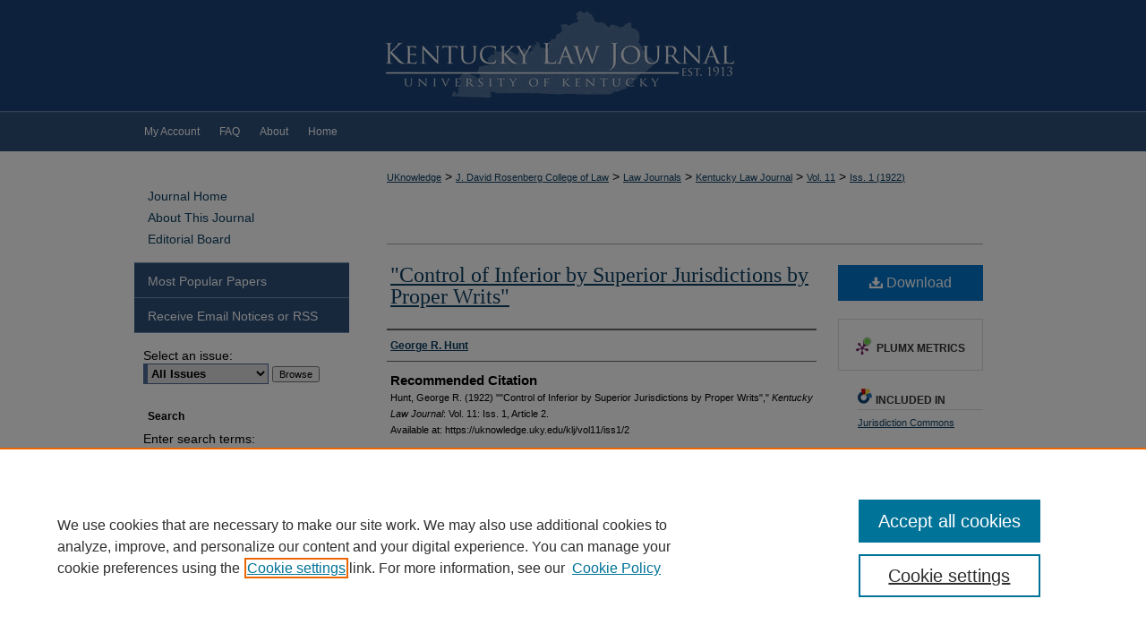

--- FILE ---
content_type: text/html; charset=UTF-8
request_url: https://uknowledge.uky.edu/klj/vol11/iss1/2/
body_size: 10103
content:

<!DOCTYPE html>
<html lang="en">
<head><!-- inj yui3-seed: --><script type='text/javascript' src='//cdnjs.cloudflare.com/ajax/libs/yui/3.6.0/yui/yui-min.js'></script><script type='text/javascript' src='//ajax.googleapis.com/ajax/libs/jquery/1.10.2/jquery.min.js'></script><!-- Adobe Analytics --><script type='text/javascript' src='https://assets.adobedtm.com/4a848ae9611a/d0e96722185b/launch-d525bb0064d8.min.js'></script><script type='text/javascript' src=/assets/nr_browser_production.js></script>

<!-- def.1 -->
<meta charset="utf-8">
<meta name="viewport" content="width=device-width">
<title>
""Control of Inferior by Superior Jurisdictions by Proper Writs"" by George R. Hunt
</title>


<!-- FILE article_meta-tags.inc --><!-- FILE: /srv/sequoia/main/data/assets/site/article_meta-tags.inc -->
<meta itemprop="name" content="&quot;Control of Inferior by Superior Jurisdictions by Proper Writs&quot;">
<meta property="og:title" content="&quot;Control of Inferior by Superior Jurisdictions by Proper Writs&quot;">
<meta name="twitter:title" content="&quot;Control of Inferior by Superior Jurisdictions by Proper Writs&quot;">
<meta property="article:author" content="George R. Hunt">
<meta name="author" content="George R. Hunt">
<meta name="robots" content="noodp, noydir">
<meta name="description" content="By George R. Hunt, Published on 01/01/22">
<meta itemprop="description" content="By George R. Hunt, Published on 01/01/22">
<meta name="twitter:description" content="By George R. Hunt, Published on 01/01/22">
<meta property="og:description" content="By George R. Hunt, Published on 01/01/22">
<meta name="bepress_citation_journal_title" content="Kentucky Law Journal">
<meta name="bepress_citation_firstpage" content="2">
<meta name="bepress_citation_author" content="Hunt, George R.">
<meta name="bepress_citation_title" content="&quot;Control of Inferior by Superior Jurisdictions by Proper Writs&quot;">
<meta name="bepress_citation_date" content="1922">
<meta name="bepress_citation_volume" content="11">
<meta name="bepress_citation_issue" content="1">
<!-- FILE: /srv/sequoia/main/data/assets/site/ir_download_link.inc -->
<!-- FILE: /srv/sequoia/main/data/assets/site/article_meta-tags.inc (cont) -->
<meta name="bepress_citation_pdf_url" content="https://uknowledge.uky.edu/cgi/viewcontent.cgi?article=5097&amp;context=klj">
<meta name="bepress_citation_abstract_html_url" content="https://uknowledge.uky.edu/klj/vol11/iss1/2">
<meta name="bepress_citation_issn" content="0023-026X">
<meta name="bepress_citation_online_date" content="2019/2/26">
<meta name="viewport" content="width=device-width">
<!-- Additional Twitter data -->
<meta name="twitter:card" content="summary">
<!-- Additional Open Graph data -->
<meta property="og:type" content="article">
<meta property="og:url" content="https://uknowledge.uky.edu/klj/vol11/iss1/2">
<meta property="og:site_name" content="UKnowledge">




<!-- FILE: article_meta-tags.inc (cont) -->
<meta name="bepress_is_article_cover_page" content="1">


<!-- sh.1 -->
<link rel="stylesheet" href="/klj/ir-journal-style.css" type="text/css" media="screen">
<link rel="alternate" type="application/rss+xml" title="Kentucky Law Journal Newsfeed" href="/klj/recent.rss">
<link rel="shortcut icon" href="/favicon.ico" type="image/x-icon">

<link type="text/css" rel="stylesheet" href="/assets/floatbox/floatbox.css">
<script type="text/javascript" src="/assets/jsUtilities.js"></script>
<script type="text/javascript" src="/assets/footnoteLinks.js"></script>
<link rel="stylesheet" href="/ir-print.css" type="text/css" media="print">
<!--[if IE]>
<link rel="stylesheet" href="/ir-ie.css" type="text/css" media="screen">
<![endif]-->
<!-- end sh.1 -->




<script type="text/javascript">var pageData = {"page":{"environment":"prod","productName":"bpdg","language":"en","name":"ir_journal:volume:issue:article","businessUnit":"els:rp:st"},"visitor":{}};</script>

</head>
<body >
<!-- FILE /srv/sequoia/main/data/assets/site/ir_journal/header.pregen -->

	<!-- FILE: /srv/sequoia/main/data/journals/uknowledge.uky.edu/klj/assets/header_custom.inc --><!-- FILE: /srv/sequoia/main/data/assets/site/mobile_nav.inc --><!--[if !IE]>-->
<script src="/assets/scripts/dc-mobile/dc-responsive-nav.js"></script>

<header id="mobile-nav" class="nav-down device-fixed-height" style="visibility: hidden;">
  
  
  <nav class="nav-collapse">
    <ul>
      <li class="menu-item active device-fixed-width"><a href="https://uknowledge.uky.edu" title="Home" data-scroll >Home</a></li>
      <li class="menu-item device-fixed-width"><a href="https://uknowledge.uky.edu/do/search/advanced/" title="Search" data-scroll ><i class="icon-search"></i> Search</a></li>
      <li class="menu-item device-fixed-width"><a href="https://uknowledge.uky.edu/communities.html" title="Browse" data-scroll >Browse Collections</a></li>
      <li class="menu-item device-fixed-width"><a href="/cgi/myaccount.cgi?context=" title="My Account" data-scroll >My Account</a></li>
      <li class="menu-item device-fixed-width"><a href="https://uknowledge.uky.edu/about.html" title="About" data-scroll >About</a></li>
      <li class="menu-item device-fixed-width"><a href="https://network.bepress.com" title="Digital Commons Network" data-scroll ><img width="16" height="16" alt="DC Network" style="vertical-align:top;" src="/assets/md5images/8e240588cf8cd3a028768d4294acd7d3.png"> Digital Commons Network™</a></li>
    </ul>
  </nav>
</header>

<script src="/assets/scripts/dc-mobile/dc-mobile-nav.js"></script>
<!--<![endif]-->
<!-- FILE: /srv/sequoia/main/data/journals/uknowledge.uky.edu/klj/assets/header_custom.inc (cont) -->

<div id="klj">
	<div id="container">
		<a href="#main" class="skiplink" accesskey="2" >Skip to main content</a>

			
				<div id="header">
					<!-- FILE: /srv/sequoia/main/data/assets/site/ir_journal/ir_logo.inc -->




	




<!-- FILE: /srv/sequoia/main/data/journals/uknowledge.uky.edu/klj/assets/header_custom.inc (cont) -->
					<div id="pagetitle">
						
						
							<h1>
								<a href="https://uknowledge.uky.edu/klj" title="Kentucky Law Journal" >
										Kentucky Law Journal
								</a>
							</h1>
						
					</div>
				</div>
				<div id="navigation">
					<!-- FILE: /srv/sequoia/main/data/assets/site/ir_navigation.inc -->

<div id="tabs" role="navigation" aria-label="Main"><ul><li id="tabfour"><a href="https://uknowledge.uky.edu/cgi/myaccount.cgi?context=" title="My Account" ><span>My Account</span></a></li><li id="tabthree"><a href="https://uknowledge.uky.edu/faq.html" title="FAQ" ><span>FAQ</span></a></li><li id="tabtwo"><a href="https://uknowledge.uky.edu/about.html" title="About" ><span>About</span></a></li><li id="tabone"><a href="https://uknowledge.uky.edu" title="Home" ><span>Home</span></a></li></ul></div>

<!-- FILE: /srv/sequoia/main/data/journals/uknowledge.uky.edu/klj/assets/header_custom.inc (cont) -->
				</div>
			

			

			
			
		<div id="wrapper">
			<div id="content">
				<div id="main" class="text">
					
<!-- FILE: /srv/sequoia/main/data/journals/uknowledge.uky.edu/klj/assets/ir_breadcrumb.inc -->
	<ul id="pager">
		<li>&nbsp;</li>
		
		<li>&nbsp;</li>
		
	</ul>

<div class="crumbs">
	<p>
		

		
		
		
			 
			<a href="https://uknowledge.uky.edu" class="ignore" >UKnowledge</a>
			
		
		
		
		
		
		
		
		
		 &gt;
			<a href="https://uknowledge.uky.edu/law" class="ignore" >J. David Rosenberg College of Law</a>
		
		
		
		
		
		 &gt;
			<a href="https://uknowledge.uky.edu/law_journals" class="ignore" >Law Journals</a>
		
		
		
		
		
		 &gt;
			<a href="https://uknowledge.uky.edu/klj" class="ignore" >Kentucky Law Journal</a>
		
		
		
		 &gt;
			<a href="https://uknowledge.uky.edu/klj/vol11" class="ignore" >Vol. 11</a>
		
		
		
		
		
		
		 &gt;
			<a href="https://uknowledge.uky.edu/klj/vol11/iss1" class="ignore" >Iss. 1 (<!-- FILE: /srv/sequoia/main/data/journals/uknowledge.uky.edu/klj/assets/issue_dates.inc -->1922<!-- FILE: /srv/sequoia/main/data/journals/uknowledge.uky.edu/klj/assets/ir_breadcrumb.inc (cont) -->)</a>
		
		
		
		
		
	</p>
</div>

<div class="clear">&nbsp;</div>
<!-- FILE: /srv/sequoia/main/data/journals/uknowledge.uky.edu/klj/assets/header_custom.inc (cont) -->


	<!-- FILE: /srv/sequoia/main/data/assets/site/ir_journal/volume/issue/ir_journal_logo.inc -->





 





<!-- FILE: /srv/sequoia/main/data/journals/uknowledge.uky.edu/klj/assets/header_custom.inc (cont) -->

<!-- FILE: /srv/sequoia/main/data/assets/site/ir_journal/header.pregen (cont) -->

<script type="text/javascript" src="/assets/floatbox/floatbox.js"></script>
<!-- FILE: /srv/sequoia/main/data/assets/site/ir_journal/article_info.inc --><!-- FILE: /srv/sequoia/main/data/assets/site/openurl.inc -->
<!-- FILE: /srv/sequoia/main/data/assets/site/ir_journal/article_info.inc (cont) -->
<!-- FILE: /srv/sequoia/main/data/assets/site/ir_download_link.inc -->
<!-- FILE: /srv/sequoia/main/data/assets/site/ir_journal/article_info.inc (cont) -->
<!-- FILE: /srv/sequoia/main/data/assets/site/ir_journal/ir_article_header.inc --><div id="sub">
<div id="alpha"><!-- FILE: /srv/sequoia/main/data/assets/site/ir_journal/article_info.inc (cont) --><div id='title' class='element'>
<h1><a href='https://uknowledge.uky.edu/cgi/viewcontent.cgi?article=5097&amp;context=klj'>"Control of Inferior by Superior Jurisdictions by Proper Writs"</a></h1>
</div>
<div class='clear'></div>
<div id='authors' class='element'>
<h2 class='visually-hidden'>Authors</h2>
<p class="author"><a href='https://uknowledge.uky.edu/do/search/?q=author%3A%22George%20R.%20Hunt%22&start=0&context=1674591'><strong>George R. Hunt</strong></a><br />
</p></div>
<div class='clear'></div>
<div id='recommended_citation' class='element'>
<h2 class='field-heading'>Recommended Citation</h2>
<!-- FILE: /srv/sequoia/main/data/assets/site/ir_journal/ir_citation.inc -->
<p class="citation">
Hunt, George R.
(1922)
"&quot;Control of Inferior by Superior Jurisdictions by Proper Writs&quot;,"
<em>Kentucky Law Journal</em>: Vol. 11:
Iss.
1, Article 2.
<br>
Available at:
https://uknowledge.uky.edu/klj/vol11/iss1/2</p>
<!-- FILE: /srv/sequoia/main/data/assets/site/ir_journal/article_info.inc (cont) --></div>
<div class='clear'></div>
</div>
    </div>
    <div id='beta_7-3'>
<!-- FILE: /srv/sequoia/main/data/assets/site/info_box_7_3.inc --><!-- FILE: /srv/sequoia/main/data/assets/site/openurl.inc -->
<!-- FILE: /srv/sequoia/main/data/assets/site/info_box_7_3.inc (cont) -->
<!-- FILE: /srv/sequoia/main/data/assets/site/ir_download_link.inc -->
<!-- FILE: /srv/sequoia/main/data/assets/site/info_box_7_3.inc (cont) -->
	<!-- FILE: /srv/sequoia/main/data/assets/site/info_box_download_button.inc --><div class="aside download-button">
      <a id="pdf" class="btn" href="https://uknowledge.uky.edu/cgi/viewcontent.cgi?article=5097&amp;context=klj" title="PDF (1.3&nbsp;MB) opens in new window" target="_blank" > 
    	<i class="icon-download-alt" aria-hidden="true"></i>
        Download
      </a>
</div>
<!-- FILE: /srv/sequoia/main/data/assets/site/info_box_7_3.inc (cont) -->
	<!-- FILE: /srv/sequoia/main/data/assets/site/info_box_embargo.inc -->
<!-- FILE: /srv/sequoia/main/data/assets/site/info_box_7_3.inc (cont) -->
<!-- FILE: /srv/sequoia/main/data/uknowledge.uky.edu/assets/ir_journal/info_box_custom_upper.inc -->
<!-- FILE: /srv/sequoia/main/data/assets/site/info_box_7_3.inc (cont) -->
<!-- FILE: /srv/sequoia/main/data/assets/site/info_box_openurl.inc -->
<!-- FILE: /srv/sequoia/main/data/assets/site/info_box_7_3.inc (cont) -->
<!-- FILE: /srv/sequoia/main/data/assets/site/info_box_article_metrics.inc -->
<div id="article-stats" class="aside hidden">
    <p class="article-downloads-wrapper hidden"><span id="article-downloads"></span> DOWNLOADS</p>
    <p class="article-stats-date hidden">Since February 26, 2019</p>
    <p class="article-plum-metrics">
        <a href="https://plu.mx/plum/a/?repo_url=https://uknowledge.uky.edu/klj/vol11/iss1/2" class="plumx-plum-print-popup plum-bigben-theme" data-badge="true" data-hide-when-empty="true" ></a>
    </p>
</div>
<script type="text/javascript" src="//cdn.plu.mx/widget-popup.js"></script>
<!-- Article Download Counts -->
<script type="text/javascript" src="/assets/scripts/article-downloads.pack.js"></script>
<script type="text/javascript">
    insertDownloads(13900925);
</script>
<!-- Add border to Plum badge & download counts when visible -->
<script>
// bind to event when PlumX widget loads
jQuery('body').bind('plum:widget-load', function(e){
// if Plum badge is visible
  if (jQuery('.PlumX-Popup').length) {
// remove 'hidden' class
  jQuery('#article-stats').removeClass('hidden');
  jQuery('.article-stats-date').addClass('plum-border');
  }
});
// bind to event when page loads
jQuery(window).bind('load',function(e){
// if DC downloads are visible
  if (jQuery('#article-downloads').text().length > 0) {
// add border to aside
  jQuery('#article-stats').removeClass('hidden');
  }
});
</script>
<!-- Adobe Analytics: Download Click Tracker -->
<script>
$(function() {
  // Download button click event tracker for PDFs
  $(".aside.download-button").on("click", "a#pdf", function(event) {
    pageDataTracker.trackEvent('navigationClick', {
      link: {
          location: 'aside download-button',
          name: 'pdf'
      }
    });
  });
  // Download button click event tracker for native files
  $(".aside.download-button").on("click", "a#native", function(event) {
    pageDataTracker.trackEvent('navigationClick', {
        link: {
            location: 'aside download-button',
            name: 'native'
        }
     });
  });
});
</script>
<!-- FILE: /srv/sequoia/main/data/assets/site/info_box_7_3.inc (cont) -->
	<!-- FILE: /srv/sequoia/main/data/assets/site/info_box_disciplines.inc -->
	<div id="beta-disciplines" class="aside">
		<h4>Included in</h4>
	<p>
					<a href="https://network.bepress.com/hgg/discipline/850" title="Jurisdiction Commons" >Jurisdiction Commons</a>
	</p>
	</div>
<!-- FILE: /srv/sequoia/main/data/assets/site/info_box_7_3.inc (cont) -->
<!-- FILE: /srv/sequoia/main/data/assets/site/bookmark_widget.inc -->
<div id="share" class="aside">
<h2>Share</h2>
	<div class="a2a_kit a2a_kit_size_24 a2a_default_style">
    	<a class="a2a_button_facebook"></a>
    	<a class="a2a_button_linkedin"></a>
		<a class="a2a_button_whatsapp"></a>
		<a class="a2a_button_email"></a>
    	<a class="a2a_dd"></a>
    	<script async src="https://static.addtoany.com/menu/page.js"></script>
	</div>
</div>
<!-- FILE: /srv/sequoia/main/data/assets/site/info_box_7_3.inc (cont) -->
<!-- FILE: /srv/sequoia/main/data/assets/site/info_box_geolocate.inc --><!-- FILE: /srv/sequoia/main/data/assets/site/ir_geolocate_enabled_and_displayed.inc -->
<!-- FILE: /srv/sequoia/main/data/assets/site/info_box_geolocate.inc (cont) -->
<!-- FILE: /srv/sequoia/main/data/assets/site/info_box_7_3.inc (cont) -->
	<!-- FILE: /srv/sequoia/main/data/assets/site/zotero_coins.inc -->
<span class="Z3988" title="ctx_ver=Z39.88-2004&amp;rft_val_fmt=info%3Aofi%2Ffmt%3Akev%3Amtx%3Ajournal&amp;rft_id=https%3A%2F%2Fuknowledge.uky.edu%2Fklj%2Fvol11%2Fiss1%2F2&amp;rft.atitle=%22Control%20of%20Inferior%20by%20Superior%20Jurisdictions%20by%20Proper%20Writs%22&amp;rft.aufirst=George&amp;rft.aulast=Hunt&amp;rft.jtitle=Kentucky%20Law%20Journal&amp;rft.volume=11&amp;rft.issue=1&amp;rft.issn=0023-026X&amp;rft.date=1922-01-01">COinS</span>
<!-- FILE: /srv/sequoia/main/data/assets/site/info_box_7_3.inc (cont) -->
<!-- FILE: /srv/sequoia/main/data/assets/site/info_box_custom_lower.inc -->
<!-- FILE: /srv/sequoia/main/data/assets/site/info_box_7_3.inc (cont) -->
<!-- FILE: /srv/sequoia/main/data/assets/site/ir_journal/article_info.inc (cont) --></div>
<div class='clear'>&nbsp;</div>
<!-- FILE: /srv/sequoia/main/data/assets/site/ir_article_custom_fields.inc -->
<!-- FILE: /srv/sequoia/main/data/assets/site/ir_journal/article_info.inc (cont) -->
	<!-- FILE: /srv/sequoia/main/data/assets/site/ir_display_pdf.inc -->
<div class='clear'>&nbsp;</div>
<div id="display-pdf">
   <object type='application/pdf' data='https://uknowledge.uky.edu/cgi/viewcontent.cgi?article=5097&amp;context=klj#toolbar=0&amp;navpanes=0&amp;scrollbar=1' width='660' height='460'>
      <div id="message">
<p>To view the content in your browser, please <a href="https://get.adobe.com/reader/" title="Adobe - Adobe Reader download" >download Adobe Reader</a> or, alternately, <br>
you may <a href="https://uknowledge.uky.edu/cgi/viewcontent.cgi?article=5097&amp;context=klj" >Download</a> the file to your hard drive.</p>
 <p> NOTE: The latest versions of Adobe Reader do not support viewing <acronym title="Portable Document Format">PDF</acronym> files within Firefox on Mac OS and if you are using a modern (Intel) Mac, there is no official plugin for viewing <acronym title="Portable Document Format">PDF</acronym> files within the browser window.  </p>
   </object>
</div>
<div class='clear'>&nbsp;</div>
<!-- FILE: /srv/sequoia/main/data/assets/site/ir_journal/article_info.inc (cont) -->
<!-- FILE: /srv/sequoia/main/data/assets/site/ir_journal/volume/issue/article/index.html (cont) --> 

<!-- FILE /srv/sequoia/main/data/assets/site/ir_journal/footer.pregen -->

	<!-- FILE: /srv/sequoia/main/data/assets/site/ir_journal/footer_custom_7_8.inc -->				</div>

<div class="verticalalign">&nbsp;</div>
<div class="clear">&nbsp;</div>

			</div>

				<div id="sidebar">
					<!-- FILE: /srv/sequoia/main/data/assets/site/ir_journal/ir_journal_sidebar_7_8.inc -->

	<!-- FILE: /srv/sequoia/main/data/assets/site/ir_journal/ir_journal_sidebar_links_7_8.inc --><ul class="sb-custom-journal">
	<li class="sb-home">
		<a href="https://uknowledge.uky.edu/klj" title="Kentucky Law Journal" accesskey="1" >
				Journal Home
		</a>
	</li>
		<li class="sb-about">
			<a href="https://uknowledge.uky.edu/klj/about.html" >
				About This Journal
			</a>
		</li>
		<li class="sb-ed-board">
			<a href="https://uknowledge.uky.edu/klj/editorialboard.html" >
				Editorial Board
			</a>
		</li>
</ul><!-- FILE: /srv/sequoia/main/data/assets/site/ir_journal/ir_journal_sidebar_7_8.inc (cont) -->
		<!-- FILE: /srv/sequoia/main/data/assets/site/urc_badge.inc -->
<!-- FILE: /srv/sequoia/main/data/assets/site/ir_journal/ir_journal_sidebar_7_8.inc (cont) -->
		<!-- FILE: /srv/sequoia/main/data/assets/site/lrc_badge.inc -->
<!-- FILE: /srv/sequoia/main/data/assets/site/ir_journal/ir_journal_sidebar_7_8.inc (cont) -->
	<!-- FILE: /srv/sequoia/main/data/assets/site/ir_journal/ir_journal_navcontainer_7_8.inc --><div id="navcontainer">
	<ul id="navlist">
			<li class="sb-popular">
				<a href="https://uknowledge.uky.edu/klj/topdownloads.html" title="View the top downloaded papers" >
						Most Popular Papers
				</a>
			</li>
			<li class="sb-rss">
				<a href="https://uknowledge.uky.edu/klj/announcements.html" title="Receive notifications of new content" >
					Receive Email Notices or RSS
				</a>
			</li>
	</ul>
<!-- FILE: /srv/sequoia/main/data/assets/site/ir_journal/ir_journal_special_issue_7_8.inc -->
<!-- FILE: /srv/sequoia/main/data/assets/site/ir_journal/ir_journal_navcontainer_7_8.inc (cont) -->
</div><!-- FILE: /srv/sequoia/main/data/assets/site/ir_journal/ir_journal_sidebar_7_8.inc (cont) -->
	<!-- FILE: /srv/sequoia/main/data/assets/site/ir_journal/ir_journal_sidebar_search_7_8.inc --><div class="sidebar-search">
	<form method="post" action="https://uknowledge.uky.edu/cgi/redirect.cgi" id="browse">
		<label for="url">
			Select an issue:
		</label>
			<br>
		<!-- FILE: /srv/sequoia/main/data/journals/uknowledge.uky.edu/klj/assets/ir_journal_volume_issue_popup_7_8.inc -->
<div>
	<span class="border">
					<select name="url" id="url">
				<option value="https://uknowledge.uky.edu/klj/all_issues.html">
					All Issues
				</option>
							<option value="https://uknowledge.uky.edu/klj/vol112/iss4">
								Vol. 112, 
								Iss. 4
							</option>
							<option value="https://uknowledge.uky.edu/klj/vol112/iss3">
								Vol. 112, 
								Iss. 3
							</option>
							<option value="https://uknowledge.uky.edu/klj/vol112/iss2">
								Vol. 112, 
								Iss. 2
							</option>
							<option value="https://uknowledge.uky.edu/klj/vol112/iss1">
								Vol. 112, 
								Iss. 1
							</option>
							<option value="https://uknowledge.uky.edu/klj/vol111/iss4">
								Vol. 111, 
								Iss. 4
							</option>
							<option value="https://uknowledge.uky.edu/klj/vol111/iss3">
								Vol. 111, 
								Iss. 3
							</option>
							<option value="https://uknowledge.uky.edu/klj/vol111/iss2">
								Vol. 111, 
								Iss. 2
							</option>
							<option value="https://uknowledge.uky.edu/klj/vol111/iss1">
								Vol. 111, 
								Iss. 1
							</option>
							<option value="https://uknowledge.uky.edu/klj/vol110/iss4">
								Vol. 110, 
								Iss. 4
							</option>
							<option value="https://uknowledge.uky.edu/klj/vol110/iss3">
								Vol. 110, 
								Iss. 3
							</option>
							<option value="https://uknowledge.uky.edu/klj/vol110/iss2">
								Vol. 110, 
								Iss. 2
							</option>
							<option value="https://uknowledge.uky.edu/klj/vol110/iss1">
								Vol. 110, 
								Iss. 1
							</option>
							<option value="https://uknowledge.uky.edu/klj/vol109/iss4">
								Vol. 109, 
								Iss. 4
							</option>
							<option value="https://uknowledge.uky.edu/klj/vol109/iss3">
								Vol. 109, 
								Iss. 3
							</option>
							<option value="https://uknowledge.uky.edu/klj/vol109/iss2">
								Vol. 109, 
								Iss. 2
							</option>
							<option value="https://uknowledge.uky.edu/klj/vol109/iss1">
								Vol. 109, 
								Iss. 1
							</option>
							<option value="https://uknowledge.uky.edu/klj/vol108/iss4">
								Vol. 108, 
								Iss. 4
							</option>
							<option value="https://uknowledge.uky.edu/klj/vol108/iss3">
								Vol. 108, 
								Iss. 3
							</option>
							<option value="https://uknowledge.uky.edu/klj/vol108/iss2">
								Vol. 108, 
								Iss. 2
							</option>
							<option value="https://uknowledge.uky.edu/klj/vol108/iss1">
								Vol. 108, 
								Iss. 1
							</option>
							<option value="https://uknowledge.uky.edu/klj/vol107/iss4">
								Vol. 107, 
								Iss. 4
							</option>
							<option value="https://uknowledge.uky.edu/klj/vol107/iss3">
								Vol. 107, 
								Iss. 3
							</option>
							<option value="https://uknowledge.uky.edu/klj/vol107/iss2">
								Vol. 107, 
								Iss. 2
							</option>
							<option value="https://uknowledge.uky.edu/klj/vol107/iss1">
								Vol. 107, 
								Iss. 1
							</option>
							<option value="https://uknowledge.uky.edu/klj/vol106/iss4">
								Vol. 106, 
								Iss. 4
							</option>
							<option value="https://uknowledge.uky.edu/klj/vol106/iss3">
								Vol. 106, 
								Iss. 3
							</option>
							<option value="https://uknowledge.uky.edu/klj/vol106/iss2">
								Vol. 106, 
								Iss. 2
							</option>
							<option value="https://uknowledge.uky.edu/klj/vol106/iss1">
								Vol. 106, 
								Iss. 1
							</option>
							<option value="https://uknowledge.uky.edu/klj/vol105/iss4">Vol. 105, Iss. 4</option>
							<option value="https://uknowledge.uky.edu/klj/vol105/iss3">Vol. 105, Iss. 3</option>
							<option value="https://uknowledge.uky.edu/klj/vol105/iss2">Vol. 105, Iss. 2</option>
							<option value="https://uknowledge.uky.edu/klj/vol105/iss1">Vol. 105, Iss. 1</option>
							<option value="https://uknowledge.uky.edu/klj/vol104/iss4">Vol. 104, Iss. 4</option>
							<option value="https://uknowledge.uky.edu/klj/vol104/iss3">Vol. 104, Iss. 3</option>
							<option value="https://uknowledge.uky.edu/klj/vol104/iss2">Vol. 104, Iss. 2</option>
							<option value="https://uknowledge.uky.edu/klj/vol104/iss1">Vol. 104, Iss. 1</option>
							<option value="https://uknowledge.uky.edu/klj/vol103/iss4">Vol. 103, Iss. 4</option>
							<option value="https://uknowledge.uky.edu/klj/vol103/iss3">Vol. 103, Iss. 3</option>
							<option value="https://uknowledge.uky.edu/klj/vol103/iss2">Vol. 103, Iss. 2</option>
							<option value="https://uknowledge.uky.edu/klj/vol103/iss1">Vol. 103, Iss. 1</option>
							<option value="https://uknowledge.uky.edu/klj/vol102/iss4">Vol. 102, Iss. 4</option>
							<option value="https://uknowledge.uky.edu/klj/vol102/iss3">Vol. 102, Iss. 3</option>
							<option value="https://uknowledge.uky.edu/klj/vol102/iss2">Vol. 102, Iss. 2</option>
							<option value="https://uknowledge.uky.edu/klj/vol102/iss1">Vol. 102, Iss. 1</option>
							<option value="https://uknowledge.uky.edu/klj/vol101/iss4">Vol. 101, Iss. 4</option>
							<option value="https://uknowledge.uky.edu/klj/vol101/iss3">Vol. 101, Iss. 3</option>
							<option value="https://uknowledge.uky.edu/klj/vol101/iss2">Vol. 101, Iss. 2</option>
							<option value="https://uknowledge.uky.edu/klj/vol101/iss1">Vol. 101, Iss. 1</option>
							<option value="https://uknowledge.uky.edu/klj/vol100/iss4">Vol. 100, Iss. 3</option>
							<option value="https://uknowledge.uky.edu/klj/vol100/iss3">Vol. 100, Iss. 3</option>
							<option value="https://uknowledge.uky.edu/klj/vol100/iss2">Vol. 100, Iss. 2</option>
							<option value="https://uknowledge.uky.edu/klj/vol100/iss1">Vol. 100, Iss. 1</option>
							<option value="https://uknowledge.uky.edu/klj/vol99/iss4">Vol. 99, Iss. 4</option>
							<option value="https://uknowledge.uky.edu/klj/vol99/iss3">Vol. 99, Iss. 3</option>
							<option value="https://uknowledge.uky.edu/klj/vol99/iss2">Vol. 99, Iss. 2</option>
							<option value="https://uknowledge.uky.edu/klj/vol99/iss1">Vol. 99, Iss. 1</option>
							<option value="https://uknowledge.uky.edu/klj/vol98/iss4">Vol. 98, Iss. 4</option>
							<option value="https://uknowledge.uky.edu/klj/vol98/iss3">Vol. 98, Iss. 3</option>
							<option value="https://uknowledge.uky.edu/klj/vol98/iss2">Vol. 98, Iss. 2</option>
							<option value="https://uknowledge.uky.edu/klj/vol98/iss1">Vol. 98, Iss. 1</option>
							<option value="https://uknowledge.uky.edu/klj/vol97/iss4">Vol. 97, Iss. 4</option>
							<option value="https://uknowledge.uky.edu/klj/vol97/iss3">Vol. 97, Iss. 3</option>
							<option value="https://uknowledge.uky.edu/klj/vol97/iss2">Vol. 97, Iss. 2</option>
							<option value="https://uknowledge.uky.edu/klj/vol97/iss1">Vol. 97, Iss. 1</option>
							<option value="https://uknowledge.uky.edu/klj/vol96/iss4">Vol. 96, Iss. 4</option>
							<option value="https://uknowledge.uky.edu/klj/vol96/iss3">Vol. 96, Iss. 3</option>
							<option value="https://uknowledge.uky.edu/klj/vol96/iss2">Vol. 96, Iss. 2</option>
							<option value="https://uknowledge.uky.edu/klj/vol96/iss1">Vol. 96, Iss. 1</option>
							<option value="https://uknowledge.uky.edu/klj/vol95/iss4">Vol. 95, Iss. 4</option>
							<option value="https://uknowledge.uky.edu/klj/vol95/iss3">Vol. 95, Iss. 3</option>
							<option value="https://uknowledge.uky.edu/klj/vol95/iss2">Vol. 95, Iss. 2</option>
							<option value="https://uknowledge.uky.edu/klj/vol95/iss1">Vol. 95, Iss. 1</option>
							<option value="https://uknowledge.uky.edu/klj/vol94/iss4">Vol. 94, Iss. 4</option>
							<option value="https://uknowledge.uky.edu/klj/vol94/iss3">Vol. 94, Iss. 3</option>
							<option value="https://uknowledge.uky.edu/klj/vol94/iss2">Vol. 94, Iss. 2</option>
							<option value="https://uknowledge.uky.edu/klj/vol94/iss1">Vol. 94, Iss. 1</option>
							<option value="https://uknowledge.uky.edu/klj/vol93/iss4">Vol. 93, Iss. 4</option>
							<option value="https://uknowledge.uky.edu/klj/vol93/iss3">Vol. 93, Iss. 3</option>
							<option value="https://uknowledge.uky.edu/klj/vol93/iss2">Vol. 93, Iss. 2</option>
							<option value="https://uknowledge.uky.edu/klj/vol93/iss1">Vol. 93, Iss. 1</option>
							<option value="https://uknowledge.uky.edu/klj/vol92/iss4">Vol. 92, Iss. 4</option>
							<option value="https://uknowledge.uky.edu/klj/vol92/iss3">Vol. 92, Iss. 3</option>
							<option value="https://uknowledge.uky.edu/klj/vol92/iss2">Vol. 92, Iss. 2</option>
							<option value="https://uknowledge.uky.edu/klj/vol92/iss1">Vol. 92, Iss. 1</option>
							<option value="https://uknowledge.uky.edu/klj/vol91/iss4">Vol. 91, Iss. 4</option>
							<option value="https://uknowledge.uky.edu/klj/vol91/iss3">Vol. 91, Iss. 3</option>
							<option value="https://uknowledge.uky.edu/klj/vol91/iss2">Vol. 91, Iss. 2</option>
							<option value="https://uknowledge.uky.edu/klj/vol91/iss1">Vol. 91, Iss. 1</option>
							<option value="https://uknowledge.uky.edu/klj/vol90/iss4">Vol. 90, Iss. 4</option>
							<option value="https://uknowledge.uky.edu/klj/vol90/iss3">Vol. 90, Iss. 3</option>
							<option value="https://uknowledge.uky.edu/klj/vol90/iss2">Vol. 90, Iss. 2</option>
							<option value="https://uknowledge.uky.edu/klj/vol90/iss1">Vol. 90, Iss. 1</option>
							<option value="https://uknowledge.uky.edu/klj/vol89/iss4">Vol. 89, Iss. 4</option>
							<option value="https://uknowledge.uky.edu/klj/vol89/iss3">Vol. 89, Iss. 3</option>
							<option value="https://uknowledge.uky.edu/klj/vol89/iss2">Vol. 89, Iss. 2</option>
							<option value="https://uknowledge.uky.edu/klj/vol89/iss1">Vol. 89, Iss. 1</option>
							<option value="https://uknowledge.uky.edu/klj/vol88/iss4">Vol. 88, Iss. 4</option>
							<option value="https://uknowledge.uky.edu/klj/vol88/iss3">Vol. 88, Iss. 3</option>
							<option value="https://uknowledge.uky.edu/klj/vol88/iss2">Vol. 88, Iss. 2</option>
							<option value="https://uknowledge.uky.edu/klj/vol88/iss1">Vol. 88, Iss. 1</option>
							<option value="https://uknowledge.uky.edu/klj/vol87/iss4">Vol. 87, Iss. 4</option>
							<option value="https://uknowledge.uky.edu/klj/vol87/iss3">Vol. 87, Iss. 3</option>
							<option value="https://uknowledge.uky.edu/klj/vol87/iss2">Vol. 87, Iss. 2</option>
							<option value="https://uknowledge.uky.edu/klj/vol87/iss1">Vol. 87, Iss. 1</option>
							<option value="https://uknowledge.uky.edu/klj/vol86/iss4">Vol. 86, Iss. 4</option>
							<option value="https://uknowledge.uky.edu/klj/vol86/iss3">Vol. 86, Iss. 3</option>
							<option value="https://uknowledge.uky.edu/klj/vol86/iss2">Vol. 86, Iss. 2</option>
							<option value="https://uknowledge.uky.edu/klj/vol86/iss1">Vol. 86, Iss. 1</option>
							<option value="https://uknowledge.uky.edu/klj/vol85/iss4">Vol. 85, Iss. 4</option>
							<option value="https://uknowledge.uky.edu/klj/vol85/iss3">Vol. 85, Iss. 3</option>
							<option value="https://uknowledge.uky.edu/klj/vol85/iss2">Vol. 85, Iss. 2</option>
							<option value="https://uknowledge.uky.edu/klj/vol85/iss1">Vol. 85, Iss. 1</option>
							<option value="https://uknowledge.uky.edu/klj/vol84/iss4">Vol. 84, Iss. 4</option>
							<option value="https://uknowledge.uky.edu/klj/vol84/iss3">Vol. 84, Iss. 3</option>
							<option value="https://uknowledge.uky.edu/klj/vol84/iss2">Vol. 84, Iss. 2</option>
							<option value="https://uknowledge.uky.edu/klj/vol84/iss1">Vol. 84, Iss. 1</option>
							<option value="https://uknowledge.uky.edu/klj/vol83/iss4">Vol. 83, Iss. 4</option>
							<option value="https://uknowledge.uky.edu/klj/vol83/iss3">Vol. 83, Iss. 3</option>
							<option value="https://uknowledge.uky.edu/klj/vol83/iss2">Vol. 83, Iss. 2</option>
							<option value="https://uknowledge.uky.edu/klj/vol83/iss1">Vol. 83, Iss. 1</option>
							<option value="https://uknowledge.uky.edu/klj/vol82/iss4">Vol. 82, Iss. 4</option>
							<option value="https://uknowledge.uky.edu/klj/vol82/iss3">Vol. 82, Iss. 3</option>
							<option value="https://uknowledge.uky.edu/klj/vol82/iss2">Vol. 82, Iss. 2</option>
							<option value="https://uknowledge.uky.edu/klj/vol82/iss1">Vol. 82, Iss. 1</option>
							<option value="https://uknowledge.uky.edu/klj/vol81/iss4">Vol. 81, Iss. 4</option>
							<option value="https://uknowledge.uky.edu/klj/vol81/iss3">Vol. 81, Iss. 3</option>
							<option value="https://uknowledge.uky.edu/klj/vol81/iss2">Vol. 81, Iss. 2</option>
							<option value="https://uknowledge.uky.edu/klj/vol81/iss1">Vol. 81, Iss. 1</option>
							<option value="https://uknowledge.uky.edu/klj/vol80/iss4">Vol. 80, Iss. 4</option>
							<option value="https://uknowledge.uky.edu/klj/vol80/iss3">Vol. 80, Iss. 3</option>
							<option value="https://uknowledge.uky.edu/klj/vol80/iss2">Vol. 80, Iss. 2</option>
							<option value="https://uknowledge.uky.edu/klj/vol80/iss1">Vol. 80, Iss. 1</option>
							<option value="https://uknowledge.uky.edu/klj/vol79/iss4">Vol. 79, Iss. 4</option>
							<option value="https://uknowledge.uky.edu/klj/vol79/iss3">Vol. 79, Iss. 3</option>
							<option value="https://uknowledge.uky.edu/klj/vol79/iss2">Vol. 79, Iss. 2</option>
							<option value="https://uknowledge.uky.edu/klj/vol79/iss1">Vol. 79, Iss. 1</option>
							<option value="https://uknowledge.uky.edu/klj/vol78/iss4">Vol. 78, Iss. 4</option>
							<option value="https://uknowledge.uky.edu/klj/vol78/iss3">Vol. 78, Iss. 3</option>
							<option value="https://uknowledge.uky.edu/klj/vol78/iss2">Vol. 78, Iss. 2</option>
							<option value="https://uknowledge.uky.edu/klj/vol78/iss1">Vol. 78, Iss. 1</option>
							<option value="https://uknowledge.uky.edu/klj/vol77/iss4">Vol. 77, Iss. 4</option>
							<option value="https://uknowledge.uky.edu/klj/vol77/iss3">Vol. 77, Iss. 3</option>
							<option value="https://uknowledge.uky.edu/klj/vol77/iss2">Vol. 77, Iss. 2</option>
							<option value="https://uknowledge.uky.edu/klj/vol77/iss1">Vol. 77, Iss. 1</option>
							<option value="https://uknowledge.uky.edu/klj/vol76/iss4">Vol. 76, Iss. 4</option>
							<option value="https://uknowledge.uky.edu/klj/vol76/iss3">Vol. 76, Iss. 3</option>
							<option value="https://uknowledge.uky.edu/klj/vol76/iss2">Vol. 76, Iss. 2</option>
							<option value="https://uknowledge.uky.edu/klj/vol76/iss1">Vol. 76, Iss. 1</option>
							<option value="https://uknowledge.uky.edu/klj/vol75/iss4">Vol. 75, Iss. 4</option>
							<option value="https://uknowledge.uky.edu/klj/vol75/iss3">Vol. 75, Iss. 3</option>
							<option value="https://uknowledge.uky.edu/klj/vol75/iss2">Vol. 75, Iss. 2</option>
							<option value="https://uknowledge.uky.edu/klj/vol75/iss1">Vol. 75, Iss. 1</option>
							<option value="https://uknowledge.uky.edu/klj/vol74/iss4">Vol. 74, Iss. 4</option>
							<option value="https://uknowledge.uky.edu/klj/vol74/iss3">Vol. 74, Iss. 3</option>
							<option value="https://uknowledge.uky.edu/klj/vol74/iss2">Vol. 74, Iss. 2</option>
							<option value="https://uknowledge.uky.edu/klj/vol74/iss1">Vol. 74, Iss. 1</option>
							<option value="https://uknowledge.uky.edu/klj/vol73/iss4">Vol. 73, Iss. 4</option>
							<option value="https://uknowledge.uky.edu/klj/vol73/iss3">Vol. 73, Iss. 3</option>
							<option value="https://uknowledge.uky.edu/klj/vol73/iss2">Vol. 73, Iss. 2</option>
							<option value="https://uknowledge.uky.edu/klj/vol73/iss1">Vol. 73, Iss. 1</option>
							<option value="https://uknowledge.uky.edu/klj/vol72/iss4">Vol. 72, Iss. 4</option>
							<option value="https://uknowledge.uky.edu/klj/vol72/iss3">Vol. 72, Iss. 3</option>
							<option value="https://uknowledge.uky.edu/klj/vol72/iss2">Vol. 72, Iss. 2</option>
							<option value="https://uknowledge.uky.edu/klj/vol72/iss1">Vol. 72, Iss. 1</option>
							<option value="https://uknowledge.uky.edu/klj/vol71/iss4">Vol. 71, Iss. 4</option>
							<option value="https://uknowledge.uky.edu/klj/vol71/iss3">Vol. 71, Iss. 3</option>
							<option value="https://uknowledge.uky.edu/klj/vol71/iss2">Vol. 71, Iss. 2</option>
							<option value="https://uknowledge.uky.edu/klj/vol71/iss1">Vol. 71, Iss. 1</option>
							<option value="https://uknowledge.uky.edu/klj/vol70/iss4">Vol. 70, Iss. 4</option>
							<option value="https://uknowledge.uky.edu/klj/vol70/iss3">Vol. 70, Iss. 3</option>
							<option value="https://uknowledge.uky.edu/klj/vol70/iss2">Vol. 70, Iss. 2</option>
							<option value="https://uknowledge.uky.edu/klj/vol70/iss1">Vol. 70, Iss. 1</option>
							<option value="https://uknowledge.uky.edu/klj/vol69/iss4">Vol. 69, Iss. 4</option>
							<option value="https://uknowledge.uky.edu/klj/vol69/iss3">Vol. 69, Iss. 3</option>
							<option value="https://uknowledge.uky.edu/klj/vol69/iss2">Vol. 69, Iss. 2</option>
							<option value="https://uknowledge.uky.edu/klj/vol69/iss1">Vol. 69, Iss. 1</option>
							<option value="https://uknowledge.uky.edu/klj/vol68/iss4">Vol. 68, Iss. 4</option>
							<option value="https://uknowledge.uky.edu/klj/vol68/iss4">Vol. 68, Iss. 3</option>
							<option value="https://uknowledge.uky.edu/klj/vol68/iss4">Vol. 68, Iss. 2</option>
							<option value="https://uknowledge.uky.edu/klj/vol68/iss4">Vol. 68, Iss. 1</option>
							<option value="https://uknowledge.uky.edu/klj/vol67/iss4">Vol. 67, Iss. 4</option>
							<option value="https://uknowledge.uky.edu/klj/vol67/iss4">Vol. 67, Iss. 3</option>
							<option value="https://uknowledge.uky.edu/klj/vol67/iss4">Vol. 67, Iss. 2</option>
							<option value="https://uknowledge.uky.edu/klj/vol67/iss4">Vol. 67, Iss. 1</option>
							<option value="https://uknowledge.uky.edu/klj/vol66/iss4">Vol. 66, Iss. 4</option>
							<option value="https://uknowledge.uky.edu/klj/vol66/iss3">Vol. 66, Iss. 3</option>
							<option value="https://uknowledge.uky.edu/klj/vol66/iss2">Vol. 66, Iss. 2</option>
							<option value="https://uknowledge.uky.edu/klj/vol66/iss1">Vol. 66, Iss. 1</option>
							<option value="https://uknowledge.uky.edu/klj/vol65/iss4">Vol. 65, Iss. 4</option>
							<option value="https://uknowledge.uky.edu/klj/vol65/iss3">Vol. 65, Iss. 3</option>
							<option value="https://uknowledge.uky.edu/klj/vol65/iss2">Vol. 65, Iss. 2</option>
							<option value="https://uknowledge.uky.edu/klj/vol65/iss1">Vol. 65, Iss. 1</option>
							<option value="https://uknowledge.uky.edu/klj/vol64/iss4">Vol. 64, Iss. 4</option>
							<option value="https://uknowledge.uky.edu/klj/vol64/iss3">Vol. 64, Iss. 3</option>
							<option value="https://uknowledge.uky.edu/klj/vol64/iss2">Vol. 64, Iss. 2</option>
							<option value="https://uknowledge.uky.edu/klj/vol64/iss1">Vol. 64, Iss. 1</option>
							<option value="https://uknowledge.uky.edu/klj/vol63/iss4">Vol. 63, Iss. 4</option>
							<option value="https://uknowledge.uky.edu/klj/vol63/iss3">Vol. 63, Iss. 3</option>
							<option value="https://uknowledge.uky.edu/klj/vol63/iss2">Vol. 63, Iss. 2</option>
							<option value="https://uknowledge.uky.edu/klj/vol63/iss1">Vol. 63, Iss. 1</option>
							<option value="https://uknowledge.uky.edu/klj/vol62/iss4">Vol. 62, Iss. 4</option>
							<option value="https://uknowledge.uky.edu/klj/vol62/iss3">Vol. 62, Iss. 3</option>
							<option value="https://uknowledge.uky.edu/klj/vol62/iss2">Vol. 62, Iss. 2</option>
							<option value="https://uknowledge.uky.edu/klj/vol62/iss1">Vol. 62, Iss. 1</option>
							<option value="https://uknowledge.uky.edu/klj/vol61/iss4">Vol. 61, Iss. 4</option>
							<option value="https://uknowledge.uky.edu/klj/vol61/iss3">Vol. 61, Iss. 3</option>
							<option value="https://uknowledge.uky.edu/klj/vol61/iss2">Vol. 61, Iss. 2</option>
							<option value="https://uknowledge.uky.edu/klj/vol61/iss1">Vol. 61, Iss. 1</option>
							<option value="https://uknowledge.uky.edu/klj/vol60/iss4">Vol. 60, Iss. 4</option>
							<option value="https://uknowledge.uky.edu/klj/vol60/iss3">Vol. 60, Iss. 3</option>
							<option value="https://uknowledge.uky.edu/klj/vol60/iss2">Vol. 60, Iss. 2</option>
							<option value="https://uknowledge.uky.edu/klj/vol60/iss1">Vol. 60, Iss. 1</option>
							<option value="https://uknowledge.uky.edu/klj/vol59/iss4">Vol. 59, Iss. 4</option>
							<option value="https://uknowledge.uky.edu/klj/vol59/iss3">Vol. 59, Iss. 3</option>
							<option value="https://uknowledge.uky.edu/klj/vol59/iss2">Vol. 59, Iss. 2</option>
							<option value="https://uknowledge.uky.edu/klj/vol59/iss1">Vol. 59, Iss. 1</option>
							<option value="https://uknowledge.uky.edu/klj/vol58/iss4">Vol. 58, Iss. 4</option>
							<option value="https://uknowledge.uky.edu/klj/vol58/iss3">Vol. 58, Iss. 3</option>
							<option value="https://uknowledge.uky.edu/klj/vol58/iss2">Vol. 58, Iss. 2</option>
							<option value="https://uknowledge.uky.edu/klj/vol58/iss1">Vol. 58, Iss. 1</option>
							<option value="https://uknowledge.uky.edu/klj/vol57/iss4">Vol. 57, Iss. 4</option>
							<option value="https://uknowledge.uky.edu/klj/vol57/iss3">Vol. 57, Iss. 3</option>
							<option value="https://uknowledge.uky.edu/klj/vol57/iss2">Vol. 57, Iss. 2</option>
							<option value="https://uknowledge.uky.edu/klj/vol57/iss1">Vol. 57, Iss. 1</option>
							<option value="https://uknowledge.uky.edu/klj/vol56/iss4">Vol. 56, Iss. 4</option>
							<option value="https://uknowledge.uky.edu/klj/vol56/iss3">Vol. 56, Iss. 3</option>
							<option value="https://uknowledge.uky.edu/klj/vol56/iss2">Vol. 56, Iss. 2</option>
							<option value="https://uknowledge.uky.edu/klj/vol56/iss1">Vol. 56, Iss. 1</option>
							<option value="https://uknowledge.uky.edu/klj/vol55/iss4">Vol. 55, Iss. 4</option>
							<option value="https://uknowledge.uky.edu/klj/vol55/iss3">Vol. 55, Iss. 3</option>
							<option value="https://uknowledge.uky.edu/klj/vol55/iss2">Vol. 55, Iss. 2</option>
							<option value="https://uknowledge.uky.edu/klj/vol55/iss1">Vol. 55, Iss. 1</option>
							<option value="https://uknowledge.uky.edu/klj/vol54/iss4">Vol. 54, Iss. 4</option>
							<option value="https://uknowledge.uky.edu/klj/vol54/iss3">Vol. 54, Iss. 3</option>
							<option value="https://uknowledge.uky.edu/klj/vol54/iss2">Vol. 54, Iss. 2</option>
							<option value="https://uknowledge.uky.edu/klj/vol54/iss1">Vol. 54, Iss. 1</option>
							<option value="https://uknowledge.uky.edu/klj/vol53/iss4">Vol. 53, Iss. 4</option>
							<option value="https://uknowledge.uky.edu/klj/vol53/iss3">Vol. 53, Iss. 3</option>
							<option value="https://uknowledge.uky.edu/klj/vol53/iss2">Vol. 53, Iss. 2</option>
							<option value="https://uknowledge.uky.edu/klj/vol53/iss1">Vol. 53, Iss. 1</option>
							<option value="https://uknowledge.uky.edu/klj/vol52/iss4">Vol. 52, Iss. 4</option>
							<option value="https://uknowledge.uky.edu/klj/vol52/iss3">Vol. 52, Iss. 3</option>
							<option value="https://uknowledge.uky.edu/klj/vol52/iss2">Vol. 52, Iss. 2</option>
							<option value="https://uknowledge.uky.edu/klj/vol52/iss1">Vol. 52, Iss. 1</option>
							<option value="https://uknowledge.uky.edu/klj/vol51/iss5">Vol. 51, Iss. 5</option>
							<option value="https://uknowledge.uky.edu/klj/vol51/iss4">Vol. 51, Iss. 4</option>
							<option value="https://uknowledge.uky.edu/klj/vol51/iss3">Vol. 51, Iss. 3</option>
							<option value="https://uknowledge.uky.edu/klj/vol51/iss2">Vol. 51, Iss. 2</option>
							<option value="https://uknowledge.uky.edu/klj/vol51/iss1">Vol. 51, Iss. 1</option>
							<option value="https://uknowledge.uky.edu/klj/vol50/iss4">Vol. 50, Iss. 4</option>
							<option value="https://uknowledge.uky.edu/klj/vol50/iss3">Vol. 50, Iss. 3</option>
							<option value="https://uknowledge.uky.edu/klj/vol50/iss2">Vol. 50, Iss. 2</option>
							<option value="https://uknowledge.uky.edu/klj/vol50/iss1">Vol. 50, Iss. 1</option>
							<option value="https://uknowledge.uky.edu/klj/vol49/iss4">Vol. 49, Iss. 4</option>
							<option value="https://uknowledge.uky.edu/klj/vol49/iss3">Vol. 49, Iss. 3</option>
							<option value="https://uknowledge.uky.edu/klj/vol49/iss2">Vol. 49, Iss. 2</option>
							<option value="https://uknowledge.uky.edu/klj/vol49/iss1">Vol. 49, Iss. 1</option>
							<option value="https://uknowledge.uky.edu/klj/vol48/iss4">Vol. 48, Iss. 4</option>
							<option value="https://uknowledge.uky.edu/klj/vol48/iss3">Vol. 48, Iss. 3</option>
							<option value="https://uknowledge.uky.edu/klj/vol48/iss2">Vol. 48, Iss. 2</option>
							<option value="https://uknowledge.uky.edu/klj/vol48/iss1">Vol. 48, Iss. 1</option>
							<option value="https://uknowledge.uky.edu/klj/vol47/iss4">Vol. 47, Iss. 4</option>
							<option value="https://uknowledge.uky.edu/klj/vol47/iss3">Vol. 47, Iss. 3</option>
							<option value="https://uknowledge.uky.edu/klj/vol47/iss2">Vol. 47, Iss. 2</option>
							<option value="https://uknowledge.uky.edu/klj/vol47/iss1">Vol. 47, Iss. 1</option>
							<option value="https://uknowledge.uky.edu/klj/vol46/iss4">Vol. 46, Iss. 4</option>
							<option value="https://uknowledge.uky.edu/klj/vol46/iss3">Vol. 46, Iss. 3</option>
							<option value="https://uknowledge.uky.edu/klj/vol46/iss2">Vol. 46, Iss. 2</option>
							<option value="https://uknowledge.uky.edu/klj/vol46/iss1">Vol. 46, Iss. 1</option>
							<option value="https://uknowledge.uky.edu/klj/vol45/iss4">Vol. 45, Iss. 4</option>
							<option value="https://uknowledge.uky.edu/klj/vol45/iss3">Vol. 45, Iss. 3/<option>
							<option value="https://uknowledge.uky.edu/klj/vol45/iss2">Vol. 45, Iss. 2</option>
							<option value="https://uknowledge.uky.edu/klj/vol45/iss1">Vol. 45, Iss. 1</option>
							<option value="https://uknowledge.uky.edu/klj/vol44/iss4">Vol. 44, Iss. 4</option>
							<option value="https://uknowledge.uky.edu/klj/vol44/iss3">Vol. 44, Iss. 3</option>
							<option value="https://uknowledge.uky.edu/klj/vol44/iss2">Vol. 44, Iss. 2</option>
							<option value="https://uknowledge.uky.edu/klj/vol44/iss1">Vol. 44, Iss. 1</option>
							<option value="https://uknowledge.uky.edu/klj/vol43/iss4">Vol. 43, Iss. 4</option>
							<option value="https://uknowledge.uky.edu/klj/vol43/iss3">Vol. 43, Iss. 3</option>
							<option value="https://uknowledge.uky.edu/klj/vol43/iss2">Vol. 43, Iss. 2</option>
							<option value="https://uknowledge.uky.edu/klj/vol43/iss1">Vol. 43, Iss. 1</option>
							<option value="https://uknowledge.uky.edu/klj/vol42/iss4">Vol. 42, Iss. 4</option>
							<option value="https://uknowledge.uky.edu/klj/vol42/iss3">Vol. 42, Iss. 3</option>
							<option value="https://uknowledge.uky.edu/klj/vol42/iss2">Vol. 42, Iss. 2</option>
							<option value="https://uknowledge.uky.edu/klj/vol42/iss1">Vol. 42, Iss. 1</option>
							<option value="https://uknowledge.uky.edu/klj/vol41/iss4">Vol. 41, Iss. 4</option>
							<option value="https://uknowledge.uky.edu/klj/vol41/iss3">Vol. 41, Iss. 3</option>
							<option value="https://uknowledge.uky.edu/klj/vol41/iss2">Vol. 41, Iss. 2</option>
							<option value="https://uknowledge.uky.edu/klj/vol41/iss1">Vol. 41, Iss. 1</option>
							<option value="https://uknowledge.uky.edu/klj/vol40/iss4">Vol. 40, Iss. 4</option>
							<option value="https://uknowledge.uky.edu/klj/vol40/iss3">Vol. 40, Iss. 3</option>
							<option value="https://uknowledge.uky.edu/klj/vol40/iss2">Vol. 40, Iss. 2</option>
							<option value="https://uknowledge.uky.edu/klj/vol40/iss1">Vol. 40, Iss. 1</option>
							<option value="https://uknowledge.uky.edu/klj/vol39/iss4">Vol. 39, Iss. 4</option>
							<option value="https://uknowledge.uky.edu/klj/vol39/iss3">Vol. 39, Iss. 3</option>
							<option value="https://uknowledge.uky.edu/klj/vol39/iss2">Vol. 39, Iss. 2</option>
							<option value="https://uknowledge.uky.edu/klj/vol39/iss1">Vol. 39, Iss. 1</option>
							<option value="https://uknowledge.uky.edu/klj/vol38/iss4">Vol. 38, Iss. 4</option>
							<option value="https://uknowledge.uky.edu/klj/vol38/iss3">Vol. 38, Iss. 3</option>
							<option value="https://uknowledge.uky.edu/klj/vol38/iss2">Vol. 38, Iss. 2</option>
							<option value="https://uknowledge.uky.edu/klj/vol38/iss1">Vol. 38, Iss. 1</option>
							<option value="https://uknowledge.uky.edu/klj/vol37/iss4">Vol. 37, Iss. 4</option>
							<option value="https://uknowledge.uky.edu/klj/vol37/iss3">Vol. 37, Iss. 3</option>
							<option value="https://uknowledge.uky.edu/klj/vol37/iss2">Vol. 37, Iss. 2</option>
							<option value="https://uknowledge.uky.edu/klj/vol37/iss1">Vol. 37, Iss. 1</option>
							<option value="https://uknowledge.uky.edu/klj/vol36/iss4">Vol. 36, Iss. 4</option>
							<option value="https://uknowledge.uky.edu/klj/vol36/iss3">Vol. 36, Iss. 3</option>
							<option value="https://uknowledge.uky.edu/klj/vol36/iss2">Vol. 36, Iss. 2</option>
							<option value="https://uknowledge.uky.edu/klj/vol36/iss1">Vol. 36, Iss. 1</option>
							<option value="https://uknowledge.uky.edu/klj/vol35/iss4">Vol. 35, Iss. 4</option>
							<option value="https://uknowledge.uky.edu/klj/vol35/iss3">Vol. 35, Iss. 3</option>
							<option value="https://uknowledge.uky.edu/klj/vol35/iss2">Vol. 35, Iss. 2</option>
							<option value="https://uknowledge.uky.edu/klj/vol35/iss1">Vol. 35, Iss. 1</option>
							<option value="https://uknowledge.uky.edu/klj/vol34/iss4">Vol. 34, Iss. 4</option>
							<option value="https://uknowledge.uky.edu/klj/vol34/iss3">Vol. 34, Iss. 3</option>
							<option value="https://uknowledge.uky.edu/klj/vol34/iss2">Vol. 34, Iss. 2</option>
							<option value="https://uknowledge.uky.edu/klj/vol34/iss1">Vol. 34, Iss. 1</option>
							<option value="https://uknowledge.uky.edu/klj/vol33/iss4">Vol. 33, Iss. 4</option>
							<option value="https://uknowledge.uky.edu/klj/vol33/iss3">Vol. 33, Iss. 3</option>
							<option value="https://uknowledge.uky.edu/klj/vol33/iss2">Vol. 33, Iss. 2</option>
							<option value="https://uknowledge.uky.edu/klj/vol33/iss1">Vol. 33, Iss. 1</option>
							<option value="https://uknowledge.uky.edu/klj/vol32/iss4">Vol. 32, Iss. 4</option>
							<option value="https://uknowledge.uky.edu/klj/vol32/iss3">Vol. 32, Iss. 3</option>
							<option value="https://uknowledge.uky.edu/klj/vol32/iss2">Vol. 32, Iss. 2</option>
							<option value="https://uknowledge.uky.edu/klj/vol32/iss1">Vol. 32, Iss. 1</option>
							<option value="https://uknowledge.uky.edu/klj/vol31/iss4">Vol. 31, Iss. 4</option>
							<option value="https://uknowledge.uky.edu/klj/vol31/iss3">Vol. 31, Iss. 3</option>
							<option value="https://uknowledge.uky.edu/klj/vol31/iss2">Vol. 31, Iss. 2</option>
							<option value="https://uknowledge.uky.edu/klj/vol31/iss1">Vol. 31, Iss. 1</option>
							<option value="https://uknowledge.uky.edu/klj/vol30/iss4">Vol. 30, Iss. 4</option>
							<option value="https://uknowledge.uky.edu/klj/vol30/iss3">Vol. 30, Iss. 3</option>
							<option value="https://uknowledge.uky.edu/klj/vol30/iss2">Vol. 30, Iss. 2</option>
							<option value="https://uknowledge.uky.edu/klj/vol30/iss1">Vol. 30, Iss. 1</option>
							<option value="https://uknowledge.uky.edu/klj/vol29/iss4">Vol. 29, Iss. 4</option>
							<option value="https://uknowledge.uky.edu/klj/vol29/iss3">Vol. 29, Iss. 3</option>
							<option value="https://uknowledge.uky.edu/klj/vol29/iss2">Vol. 29, Iss. 2</option>
							<option value="https://uknowledge.uky.edu/klj/vol29/iss1">Vol. 29, Iss. 1</option>
							<option value="https://uknowledge.uky.edu/klj/vol28/iss4">Vol. 28, Iss. 4</option>
							<option value="https://uknowledge.uky.edu/klj/vol28/iss3">Vol. 28, Iss. 3</option>
							<option value="https://uknowledge.uky.edu/klj/vol28/iss2">Vol. 28, Iss. 2</option>
							<option value="https://uknowledge.uky.edu/klj/vol28/iss1">Vol. 28, Iss. 1</option>
							<option value="https://uknowledge.uky.edu/klj/vol27/iss4">Vol. 27, Iss. 4</option>
							<option value="https://uknowledge.uky.edu/klj/vol27/iss3">Vol. 27, Iss. 3</option>
							<option value="https://uknowledge.uky.edu/klj/vol27/iss2">Vol. 27, Iss. 2</option>
							<option value="https://uknowledge.uky.edu/klj/vol27/iss1">Vol. 27, Iss. 1</option>
							<option value="https://uknowledge.uky.edu/klj/vol26/iss4">Vol. 26, Iss. 4</option>
							<option value="https://uknowledge.uky.edu/klj/vol26/iss3">Vol. 26, Iss. 3</option>
							<option value="https://uknowledge.uky.edu/klj/vol26/iss2">Vol. 26, Iss. 2</option>
							<option value="https://uknowledge.uky.edu/klj/vol26/iss1">Vol. 26, Iss. 1</option>
							<option value="https://uknowledge.uky.edu/klj/vol25/iss4">Vol. 25, Iss. 4</option>
							<option value="https://uknowledge.uky.edu/klj/vol25/iss3">Vol. 25, Iss. 3</option>
							<option value="https://uknowledge.uky.edu/klj/vol25/iss2">Vol. 25, Iss. 2</option>
							<option value="https://uknowledge.uky.edu/klj/vol25/iss1">Vol. 25, Iss. 1</option>
							<option value="https://uknowledge.uky.edu/klj/vol24/iss4">Vol. 24, Iss. 4</option>
							<option value="https://uknowledge.uky.edu/klj/vol24/iss3">Vol. 24, Iss. 3</option>
							<option value="https://uknowledge.uky.edu/klj/vol24/iss2">Vol. 24, Iss. 2</option>
							<option value="https://uknowledge.uky.edu/klj/vol24/iss1">Vol. 24, Iss. 1</option>
							<option value="https://uknowledge.uky.edu/klj/vol23/iss4">Vol. 23, Iss. 4</option>
							<option value="https://uknowledge.uky.edu/klj/vol23/iss3">Vol. 23, Iss. 3</option>
							<option value="https://uknowledge.uky.edu/klj/vol23/iss2">Vol. 23, Iss. 2</option>
							<option value="https://uknowledge.uky.edu/klj/vol23/iss1">Vol. 23, Iss. 1</option>
							<option value="https://uknowledge.uky.edu/klj/vol22/iss4">Vol. 22, Iss. 4</option>
							<option value="https://uknowledge.uky.edu/klj/vol22/iss3">Vol. 22, Iss. 3</option>
							<option value="https://uknowledge.uky.edu/klj/vol22/iss2">Vol. 22, Iss. 2</option>
							<option value="https://uknowledge.uky.edu/klj/vol22/iss1">Vol. 22, Iss. 1</option>
							<option value="https://uknowledge.uky.edu/klj/vol21/iss4">Vol. 21, Iss. 4</option>
							<option value="https://uknowledge.uky.edu/klj/vol21/iss3">Vol. 21, Iss. 3</option>
							<option value="https://uknowledge.uky.edu/klj/vol21/iss2">Vol. 21, Iss. 2</option>
							<option value="https://uknowledge.uky.edu/klj/vol21/iss1">Vol. 21, Iss. 1</option>
							<option value="https://uknowledge.uky.edu/klj/vol20/iss4">Vol. 20, Iss. 4</option>
							<option value="https://uknowledge.uky.edu/klj/vol20/iss3">Vol. 20, Iss. 3</option>
							<option value="https://uknowledge.uky.edu/klj/vol20/iss2">Vol. 20, Iss. 2</option>
							<option value="https://uknowledge.uky.edu/klj/vol20/iss1">Vol. 20, Iss. 1</option>
							<option value="https://uknowledge.uky.edu/klj/vol19/iss4">Vol. 19, Iss. 4</option>
							<option value="https://uknowledge.uky.edu/klj/vol19/iss3">Vol. 19, Iss. 3</option>
							<option value="https://uknowledge.uky.edu/klj/vol19/iss2">Vol. 19, Iss. 2</option>
							<option value="https://uknowledge.uky.edu/klj/vol19/iss1">Vol. 19, Iss. 1</option>
							<option value="https://uknowledge.uky.edu/klj/vol18/iss4">Vol. 18, Iss. 4</option>
							<option value="https://uknowledge.uky.edu/klj/vol18/iss3">Vol. 18, Iss. 3</option>
							<option value="https://uknowledge.uky.edu/klj/vol18/iss2">Vol. 18, Iss. 2</option>
							<option value="https://uknowledge.uky.edu/klj/vol18/iss1">Vol. 18, Iss. 1</option>
							<option value="https://uknowledge.uky.edu/klj/vol17/iss4">Vol. 17, Iss. 4</option>
							<option value="https://uknowledge.uky.edu/klj/vol17/iss3">Vol. 17, Iss. 3</option>
							<option value="https://uknowledge.uky.edu/klj/vol17/iss2">Vol. 17, Iss. 2</option>
							<option value="https://uknowledge.uky.edu/klj/vol17/iss1">Vol. 17, Iss. 1</option>
							<option value="https://uknowledge.uky.edu/klj/vol16/iss4">Vol. 16, Iss. 4</option>
							<option value="https://uknowledge.uky.edu/klj/vol16/iss3">Vol. 16, Iss. 3</option>
							<option value="https://uknowledge.uky.edu/klj/vol16/iss2">Vol. 16, Iss. 2</option>
							<option value="https://uknowledge.uky.edu/klj/vol16/iss1">Vol. 16, Iss. 1</option>
							<option value="https://uknowledge.uky.edu/klj/vol15/iss4">Vol. 15, Iss. 4</option>
							<option value="https://uknowledge.uky.edu/klj/vol15/iss3">Vol. 15, Iss. 3</option>
							<option value="https://uknowledge.uky.edu/klj/vol15/iss2">Vol. 15, Iss. 2</option>
							<option value="https://uknowledge.uky.edu/klj/vol15/iss1">Vol. 15, Iss. 1</option>
							<option value="https://uknowledge.uky.edu/klj/vol14/iss4">Vol. 14, Iss. 4</option>
							<option value="https://uknowledge.uky.edu/klj/vol14/iss3">Vol. 14, Iss. 3</option>
							<option value="https://uknowledge.uky.edu/klj/vol14/iss2">Vol. 14, Iss. 2</option>
							<option value="https://uknowledge.uky.edu/klj/vol14/iss1">Vol. 14, Iss. 1</option>
							<option value="https://uknowledge.uky.edu/klj/vol13/iss4">Vol. 13, Iss. 4</option>
							<option value="https://uknowledge.uky.edu/klj/vol13/iss3">Vol. 13, Iss. 3</option>
							<option value="https://uknowledge.uky.edu/klj/vol13/iss2">Vol. 13, Iss. 2</option>
							<option value="https://uknowledge.uky.edu/klj/vol13/iss1">Vol. 13, Iss. 1</option>
							<option value="https://uknowledge.uky.edu/klj/vol12/iss4">Vol. 12, Iss. 4</option>
							<option value="https://uknowledge.uky.edu/klj/vol12/iss3">Vol. 12, Iss. 3</option>
							<option value="https://uknowledge.uky.edu/klj/vol12/iss2">Vol. 12, Iss. 2</option>
							<option value="https://uknowledge.uky.edu/klj/vol12/iss1">Vol. 12, Iss. 1</option>
							<option value="https://uknowledge.uky.edu/klj/vol11/iss4">Vol. 11, Iss. 4</option>
							<option value="https://uknowledge.uky.edu/klj/vol11/iss3">Vol. 11, Iss. 3</option>
							<option value="https://uknowledge.uky.edu/klj/vol11/iss2">Vol. 11, Iss. 2</option>
							<option value="https://uknowledge.uky.edu/klj/vol11/iss1">Vol. 11, Iss. 1</option>
							<option value="https://uknowledge.uky.edu/klj/vol10/iss3">Vol. 10, Iss. 3</option>
							<option value="https://uknowledge.uky.edu/klj/vol10/iss2">Vol. 10, Iss. 2</option>
							<option value="https://uknowledge.uky.edu/klj/vol10/iss1">Vol. 10, Iss. 1</option>
							<option value="https://uknowledge.uky.edu/klj/vol9/iss4">Vol. 9, Iss. 4</option>
							<option value="https://uknowledge.uky.edu/klj/vol9/iss3">Vol. 9, Iss. 3</option>
							<option value="https://uknowledge.uky.edu/klj/vol9/iss2">Vol. 9, Iss. 2</option>
							<option value="https://uknowledge.uky.edu/klj/vol9/iss1">Vol. 9, Iss. 1</option>
							<option value="https://uknowledge.uky.edu/klj/vol8/iss1">Vol. 8, Iss. 1</option>
							<option value="https://uknowledge.uky.edu/klj/vol7/iss2">Vol. 7, Iss. 2</option>
							<option value="https://uknowledge.uky.edu/klj/vol7/iss1">Vol. 7, Iss. 1</option>
							<option value="https://uknowledge.uky.edu/klj/vol6/iss5">Vol. 6, Iss. 5</option>
							<option value="https://uknowledge.uky.edu/klj/vol6/iss4">Vol. 6, Iss. 4</option>
							<option value="https://uknowledge.uky.edu/klj/vol6/iss3">Vol. 6, Iss. 3</option>
							<option value="https://uknowledge.uky.edu/klj/vol6/iss2">Vol. 6, Iss. 2</option>
							<option value="https://uknowledge.uky.edu/klj/vol6/iss1">Vol. 6, Iss. 1</option>
							<option value="https://uknowledge.uky.edu/klj/vol5/iss4">Vol. 5, Iss. 4</option>
							<option value="https://uknowledge.uky.edu/klj/vol5/iss3">Vol. 5, Iss. 3</option>
							<option value="https://uknowledge.uky.edu/klj/vol5/iss2">Vol. 5, Iss. 2</option>
							<option value="https://uknowledge.uky.edu/klj/vol5/iss1">Vol. 5, Iss. 1</option>
							<option value="https://uknowledge.uky.edu/klj/vol4/iss8">Vol. 4, Iss. 8</option>
							<option value="https://uknowledge.uky.edu/klj/vol4/iss7">Vol. 4, Iss. 7</option>
							<option value="https://uknowledge.uky.edu/klj/vol4/iss6">Vol. 4, Iss. 6</option>
							<option value="https://uknowledge.uky.edu/klj/vol4/iss5">Vol. 4, Iss. 5</option>
							<option value="https://uknowledge.uky.edu/klj/vol4/iss4">Vol. 4, Iss. 4</option>
							<option value="https://uknowledge.uky.edu/klj/vol4/iss3">Vol. 4, Iss. 3</option>
							<option value="https://uknowledge.uky.edu/klj/vol4/iss2">Vol. 4, Iss. 2</option>
							<option value="https://uknowledge.uky.edu/klj/vol4/iss1">Vol. 4, Iss. 1</option>
							<option value="https://uknowledge.uky.edu/klj/vol3/iss6">Vol. 3, Iss. 6</option>
							<option value="https://uknowledge.uky.edu/klj/vol3/iss5">Vol. 3, Iss. 5</option>
							<option value="https://uknowledge.uky.edu/klj/vol3/iss4">Vol. 3, Iss. 4</option>
							<option value="https://uknowledge.uky.edu/klj/vol3/iss3">Vol. 3, Iss. 3</option>
							<option value="https://uknowledge.uky.edu/klj/vol3/iss2">Vol. 3, Iss. 2</option>
							<option value="https://uknowledge.uky.edu/klj/vol3/iss1">Vol. 3, Iss. 1</option>
							<option value="https://uknowledge.uky.edu/klj/vol2/iss3">Vol. 2, Iss. 3</option>
							<option value="https://uknowledge.uky.edu/klj/vol2/iss2">Vol. 2, Iss. 2</option>
							<option value="https://uknowledge.uky.edu/klj/vol2/iss1">Vol. 2, Iss. 1</option>
			</select>
		<input type="submit" value="Browse" class="searchbutton" style="font-size:11px;">
	</span>
</div>
<!-- FILE: /srv/sequoia/main/data/assets/site/ir_journal/ir_journal_sidebar_search_7_8.inc (cont) -->
			<div style="clear:left;">&nbsp;</div>
	</form>
	<!-- FILE: /srv/sequoia/main/data/assets/site/ir_sidebar_search_7_8.inc --><h2>Search</h2>
<form method='get' action='https://uknowledge.uky.edu/do/search/' id="sidebar-search">
	<label for="search" accesskey="4">
		Enter search terms:
	</label>
		<div>
			<span class="border">
				<input type="text" name='q' class="search" id="search">
			</span> 
			<input type="submit" value="Search" class="searchbutton" style="font-size:11px;">
		</div>
	<label for="context">
		Select context to search:
	</label> 
		<div>
			<span class="border">
				<select name="fq" id="context">
						<option value='virtual_ancestor_link:"https://uknowledge.uky.edu/klj"'>in this journal</option>
					<option value='virtual_ancestor_link:"https://uknowledge.uky.edu"'>in this repository</option>
					<option value='virtual_ancestor_link:"http:/"'>across all repositories</option>
				</select>
			</span>
		</div>
</form>
<p class="advanced">
		<a href="https://uknowledge.uky.edu/do/search/advanced/?fq=virtual_ancestor_link:%22https://uknowledge.uky.edu/klj%22" >
			Advanced Search
		</a>
</p>
<!-- FILE: /srv/sequoia/main/data/assets/site/ir_journal/ir_journal_sidebar_search_7_8.inc (cont) -->
</div>
<!-- FILE: /srv/sequoia/main/data/assets/site/ir_journal/ir_journal_sidebar_7_8.inc (cont) -->
	<!-- FILE: /srv/sequoia/main/data/assets/site/ir_journal/ir_journal_issn_7_8.inc -->
	<div id="issn">
		<p class="sb-issn">ISSN: 0023-026X</p>
	</div>
	<div class="clear">&nbsp;</div>
<!-- FILE: /srv/sequoia/main/data/assets/site/ir_journal/ir_journal_sidebar_7_8.inc (cont) -->
	<!-- FILE: /srv/sequoia/main/data/assets/site/ir_journal/ir_journal_custom_lower_7_8.inc --><!-- FILE: /srv/sequoia/main/data/assets/site/ir_journal/ir_journal_sidebar_7_8.inc (cont) -->
	<!-- FILE: /srv/sequoia/main/data/assets/site/ir_journal/ir_custom_sidebar_images.inc --><div id="sidebar-images">
				<a href="http://www.kentuckylawjournal.org/" title="Extra Image Link" >
					<img height="130" width="130" src="/assets/md5images/054b9118d8f77cab775597d3aae1d2c8.gif" alt="">
				</a>
</div>
<!-- FILE: /srv/sequoia/main/data/assets/site/ir_journal/ir_journal_sidebar_7_8.inc (cont) -->
	<!-- FILE: /srv/sequoia/main/data/uknowledge.uky.edu/assets/ir_sidebar_geolocate.inc -->
<!-- FILE: /srv/sequoia/main/data/assets/site/ir_journal/ir_journal_sidebar_7_8.inc (cont) -->
	<!-- FILE: /srv/sequoia/main/data/assets/site/ir_journal/ir_journal_custom_lowest_7_8.inc --><!-- FILE: /srv/sequoia/main/data/assets/site/ir_journal/ir_journal_sidebar_7_8.inc (cont) -->

<!-- FILE: /srv/sequoia/main/data/assets/site/ir_journal/footer_custom_7_8.inc (cont) -->
						<div class="verticalalign">&nbsp;</div>
				</div>

		</div>

			<!-- FILE: /srv/sequoia/main/data/assets/site/ir_journal/ir_journal_footer_content.inc --><div id="footer" role="contentinfo">
<!-- FILE: /srv/sequoia/main/data/assets/site/ir_bepress_logo.inc --><div id="bepress">

<a href="https://www.elsevier.com/solutions/digital-commons" title="Elsevier - Digital Commons" >
	<em>Elsevier - Digital Commons</em>
</a>

</div>
<!-- FILE: /srv/sequoia/main/data/assets/site/ir_journal/ir_journal_footer_content.inc (cont) -->
    <p>
        <a href="https://uknowledge.uky.edu" title="Home page" accesskey="1" >Home</a> | 
        <a href="https://uknowledge.uky.edu/about.html" title="About" >About</a> | 
        <a href="https://uknowledge.uky.edu/faq.html" title="FAQ" >FAQ</a> | 
        <a href="/cgi/myaccount.cgi?context=" title="My Account Page" accesskey="3" >My Account</a> | 
        <a href="https://uknowledge.uky.edu/accessibility.html" title="Accessibility Statement" accesskey="0" >Accessibility Statement</a>
    </p>
    <p>
	
	
		<a class="secondary-link" href="https://www.bepress.com/privacy" title="Privacy Policy" >Privacy</a>
	
		<a class="secondary-link" href="https://www.bepress.com/copyright" title="Copyright Policy" >Copyright</a>	
    </p> 
</div>
<!-- FILE: /srv/sequoia/main/data/assets/site/ir_journal/footer_custom_7_8.inc (cont) -->

	</div>
</div>


<!-- FILE: /srv/sequoia/main/data/uknowledge.uky.edu/assets/ir_analytics.inc --><!-- Google tag (gtag.js) --> <script async src=https://www.googletagmanager.com/gtag/js?id=G-7XEGRN6JYG></script> <script> window.dataLayer = window.dataLayer || []; function gtag(){dataLayer.push(arguments);} gtag('js', new Date()); gtag('config', 'G-7XEGRN6JYG'); </script><!-- FILE: /srv/sequoia/main/data/assets/site/ir_journal/footer_custom_7_8.inc (cont) -->

<!-- FILE: /srv/sequoia/main/data/assets/site/ir_journal/footer.pregen (cont) -->
<script type='text/javascript' src='/assets/scripts/bpbootstrap-20160726.pack.js'></script><script type='text/javascript'>BPBootstrap.init({appendCookie:''})</script></body></html>


--- FILE ---
content_type: text/css
request_url: https://uknowledge.uky.edu/klj/ir-journal-style.css
body_size: -52
content:


	@import url("/klj/ir-style.css");
	@import url("/klj/ir-custom.css");
	@import url("/klj/ir-local.css");

